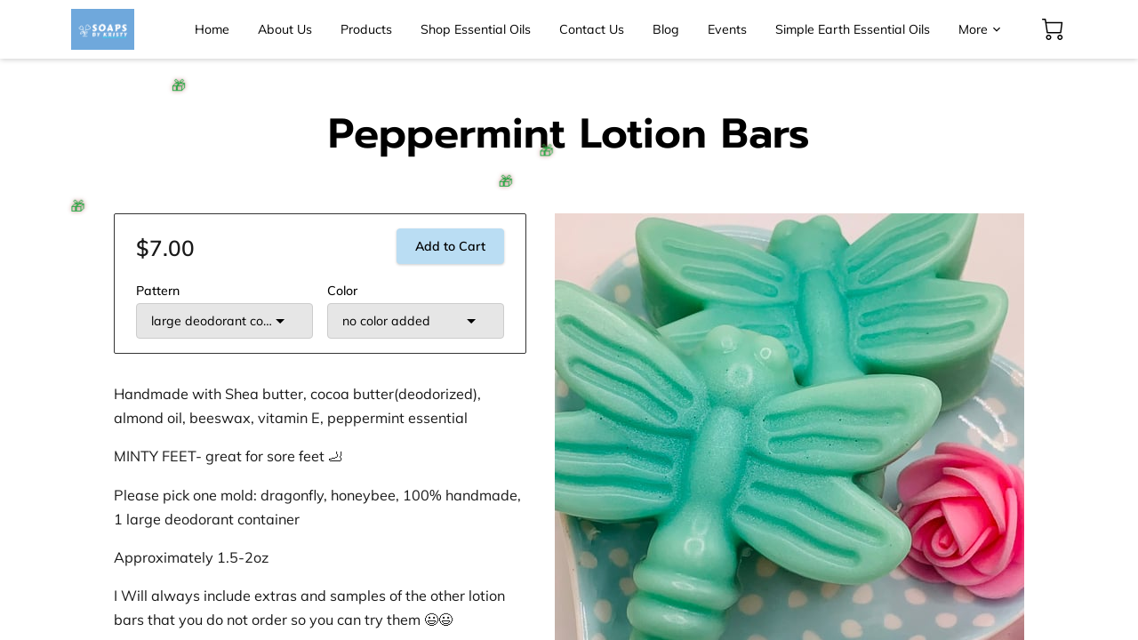

--- FILE ---
content_type: text/javascript
request_url: https://autran.pro/ueni/js/fallingitems.js
body_size: 962
content:
(function () {
  function initFallingItems(items, options) {
    const {
      total = 12,
      color = "#00D26A",
      fontFamily = "Arial, sans-serif",
      shadowColor = "rgba(140,13,8,0.6)",
      fallDuration = 10,
      shakeDuration = 3,
      onItemCreate,
    } = options || {};

    if (!Array.isArray(items) || items.length === 0) {
      console.warn("initFallingItems: Please provide a non-empty array of items.");
      return;
    }

    if (!document.getElementById("falling-items-style")) {
      const style = document.createElement("style");
      style.id = "falling-items-style";
      style.type = "text/css";
      style.textContent = `
        .falling-items-container {
          position: fixed;
          top: 0;
          left: 0;
          width: 100%;
          height: 0; /* We only need top coverage, so height can be zero or minimal. */
          pointer-events: none; /* So clicks pass through */
          z-index: 9999;
        }

        .fall-item {
          position: fixed;
          top: -10%;
          cursor: default;
          user-select: none;
          color: ${color};
          font-size: 1em;
          font-family: ${fontFamily};
          text-shadow: 0 0 5px ${shadowColor};
          animation: shake ${shakeDuration}s ease-in-out infinite;
        }

        .fall-item__inner {
          display: inline-block;
          animation: fall linear infinite;
          animation-duration: ${fallDuration}s;
        }

        @keyframes fall {
          0% {
            transform: translateY(0);
          }
          100% {
            transform: translateY(110vh);
          }
        }

        @keyframes shake {
          0%, 100% {
            transform: translateX(0);
          }
          50% {
            transform: translateX(80px);
          }
        }
      `;
      document.head.appendChild(style);
    }

    let container = document.querySelector(".falling-items-container");
    if (!container) {
      container = document.createElement("div");
      container.classList.add("falling-items-container");
      document.body.appendChild(container);
    }

    for (let i = 0; i < total; i++) {
      const content = items[Math.floor(Math.random() * items.length)];

      const fallItem = document.createElement("div");
      fallItem.classList.add("fall-item");

      const leftPercent = Math.floor(Math.random() * 100);
      fallItem.style.left = leftPercent + "%";

      const randomFallDelay = Math.random() * fallDuration;
      const randomShakeDelay = Math.random() * shakeDuration;

      const randomScale = 0.8 + Math.random() * 0.7;

      fallItem.style.animationDelay = `${randomShakeDelay}s`;
      fallItem.style.transform = `scale(${randomScale})`;

      const inner = document.createElement("div");
      inner.classList.add("fall-item__inner");
      inner.style.animationDelay = `${randomFallDelay}s`;
      inner.textContent = content;

      fallItem.appendChild(inner);
      container.appendChild(fallItem);

      if (typeof onItemCreate === "function") {
        onItemCreate(fallItem, inner);
      }
    }
  }

  window.initFallingItems = initFallingItems;
})();
